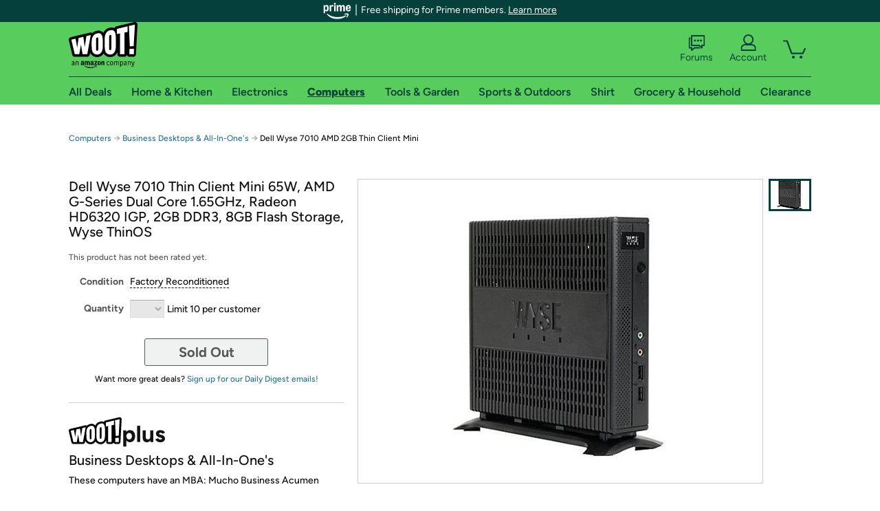

--- FILE ---
content_type: text/xml
request_url: https://sts.us-east-1.amazonaws.com/
body_size: 2066
content:
<AssumeRoleWithWebIdentityResponse xmlns="https://sts.amazonaws.com/doc/2011-06-15/">
  <AssumeRoleWithWebIdentityResult>
    <Audience>us-east-1:9d0ab28f-ed32-4a67-84b0-1a981cafd7fb</Audience>
    <AssumedRoleUser>
      <AssumedRoleId>AROAXUWV4ANCRI2ZNWFVN:cwr</AssumedRoleId>
      <Arn>arn:aws:sts::525508281157:assumed-role/RUM-Monitor-us-east-1-525508281157-0063818041461-Unauth/cwr</Arn>
    </AssumedRoleUser>
    <Provider>cognito-identity.amazonaws.com</Provider>
    <Credentials>
      <AccessKeyId>ASIAXUWV4ANCQFKDF6CP</AccessKeyId>
      <SecretAccessKey>zqpDPsD3cbZih+13Yc3ULO2wKrOSRLlRdCFUK1qi</SecretAccessKey>
      <SessionToken>IQoJb3JpZ2luX2VjEPT//////////wEaCXVzLWVhc3QtMSJHMEUCICwMt8QxmZYrCHWNqELHwAHURx/OoB2qL0xpENhEtXRgAiEA3iiJ1m8CyJvt/4j+vkdQtdrpwI2EPDjHo1rVtlPFuQAqjwMIvP//////////ARAAGgw1MjU1MDgyODExNTciDD/[base64]/Oypgj9q3vdfySxc5e1LAdwY4iYWIBLAPlD/UcPefZNDhO1vdogEFbrulOXgVVaKwh/IW7dw11LuLsFVJOtquSfJ5eIAHiHNcokB4ab5wbqMKGCky3G+LoHsBmg9mpEtw+g3lww3QtyyxDYs02tDyZZSAyhr3I6mvJQXKOorOkyhf7btTk0RaMAx1z7+4fVHEs3S1/[base64]/0PdL/Fv9dfD3mgnjV/Ue12Xii+wi1NC0oCWI5yQmyI=</SessionToken>
      <Expiration>2026-01-21T04:08:58Z</Expiration>
    </Credentials>
    <SubjectFromWebIdentityToken>us-east-1:7a5abc03-4567-cb36-c1ec-8f648d5d3534</SubjectFromWebIdentityToken>
  </AssumeRoleWithWebIdentityResult>
  <ResponseMetadata>
    <RequestId>b1e1ecc4-5054-49dd-946c-56a4d4f10f29</RequestId>
  </ResponseMetadata>
</AssumeRoleWithWebIdentityResponse>
